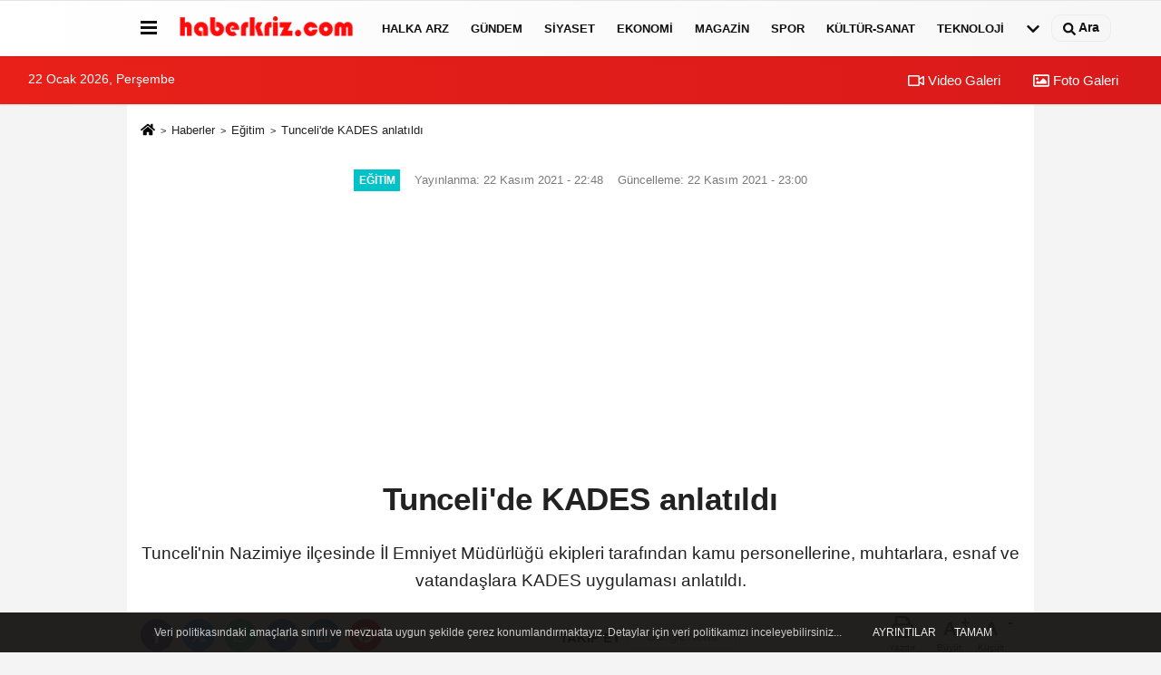

--- FILE ---
content_type: text/html; charset=UTF-8
request_url: https://www.haberkriz.com/tunceli-de-kades-anlatildi/89196/
body_size: 11460
content:
 <!DOCTYPE html> <html lang="tr-TR"><head> <meta name="format-detection" content="telephone=no"/> <meta id="meta-viewport" name="viewport" content="width=1200"> <meta charset="utf-8"> <title>Tunceli'de KADES anlatıldı - Haberler</title> <meta name="title" content="Tunceli&#39;de KADES anlatıldı - Haberler"> <meta name="description" content="Tunceli&#39;nin Nazimiye ilçesinde İl Emniyet Müdürlüğü ekipleri tarafından kamu personellerine, muhtarlara, esnaf ve vatandaşlara KADES uygulaması anlatıldı."> <meta name="datePublished" content="2021-11-22T22:48:38+03:00"> <meta name="dateModified" content="2021-11-22T23:00:05+03:00"> <meta name="articleSection" content="news"> <link rel="canonical" href="https://www.haberkriz.com/tunceli-de-kades-anlatildi/89196/" /> <link rel="manifest" href="https://www.haberkriz.com/manifest.json"> <meta name="robots" content="max-image-preview:large" /> <meta name="robots" content="max-snippet:160"> <link rel="image_src" type="image/jpeg" href="https://www.haberkriz.com/images/haberler/2021/11/tunceli39de-kades-anlatildi.jpg"/> <meta http-equiv="content-language" content="tr"/> <meta name="content-language" content="tr"><meta name="apple-mobile-web-app-status-bar-style" content="#ebe7e6"><meta name="msapplication-navbutton-color" content="#ebe7e6"> <meta name="theme-color" content="#ebe7e6"/> <link rel="shortcut icon" type="image/x-icon" href="https://www.haberkriz.com/favicon.ico"> <link rel="apple-touch-icon" href="https://www.haberkriz.com/favicon.ico"> <meta property="og:site_name" content="https://www.haberkriz.com" /> <meta property="og:type" content="article" /> <meta property="og:title" content="Tunceli&#39;de KADES anlatıldı" /> <meta property="og:url" content="https://www.haberkriz.com/tunceli-de-kades-anlatildi/89196/" /> <meta property="og:description" content="Tunceli&#39;nin Nazimiye ilçesinde İl Emniyet Müdürlüğü ekipleri tarafından kamu personellerine, muhtarlara, esnaf ve vatandaşlara KADES uygulaması anlatıldı."/> <meta property="og:image" content="https://www.haberkriz.com/images/haberler/2021/11/tunceli39de-kades-anlatildi.jpg" /> <meta property="og:locale" content="tr_TR" /> <meta property="og:image:width" content="641" /> <meta property="og:image:height" content="380" /> <meta property="og:image:alt" content="Tunceli&#39;de KADES anlatıldı" /> <meta name="twitter:card" content="summary_large_image" /> <meta name="twitter:url" content="https://www.haberkriz.com/tunceli-de-kades-anlatildi/89196/" /> <meta name="twitter:title" content="Tunceli&#39;de KADES anlatıldı" /> <meta name="twitter:description" content="Tunceli&#39;nin Nazimiye ilçesinde İl Emniyet Müdürlüğü ekipleri tarafından kamu personellerine, muhtarlara, esnaf ve vatandaşlara KADES uygulaması anlatıldı." /> <meta name="twitter:image:src" content="https://www.haberkriz.com/images/haberler/2021/11/tunceli39de-kades-anlatildi.jpg" /> <meta name="twitter:domain" content="https://www.haberkriz.com" /> <link rel="alternate" type="application/rss+xml" title="Tunceli&#39;de KADES anlatıldı" href="https://www.haberkriz.com/rss_egitim_5.xml"/> <script type="text/javascript"> var facebookApp = ''; var facebookAppVersion = 'v8.0'; var twitter_username = ''; var reklamtime = "10000"; var domainname = "https://www.haberkriz.com"; var splashcookie = null; var splashtime = null;	var _TOKEN = "e32d01736a407eff84ae3a7813bd88df"; </script><link rel="preload" as="style" href="https://www.haberkriz.com/template/prime/assets/css/app.php?v=2023121019323220250804165811" /><link rel="stylesheet" type="text/css" media='all' href="https://www.haberkriz.com/template/prime/assets/css/app.php?v=2023121019323220250804165811"/> <link rel="preload" as="script" href="https://www.haberkriz.com/template/prime/assets/js/app.js?v=2023121019323220250804165811" /><script src="https://www.haberkriz.com/template/prime/assets/js/app.js?v=2023121019323220250804165811"></script> <script src="https://www.haberkriz.com/template/prime/assets/js/sticky.sidebar.js?v=2023121019323220250804165811"></script> <script src="https://www.haberkriz.com/template/prime/assets/js/libs/swiper/swiper.js?v=2023121019323220250804165811" defer></script> <script src="https://www.haberkriz.com/template/prime/assets/js/print.min.js?v=2023121019323220250804165811" defer></script> <script src="https://www.haberkriz.com/reg-sw.js?v=2023121019323220250804165811" defer></script> <script data-schema="organization" type="application/ld+json"> { "@context": "https://schema.org", "@type": "Organization", "name": "Haberler", "url": "https://www.haberkriz.com", "logo": { "@type": "ImageObject",	"url": "https://www.haberkriz.com/images/genel/haber.png",	"width": 360, "height": 90}, "sameAs": [ "", "", "", "", "", "", "" ] } </script> <script type="application/ld+json"> { "@context": "https://schema.org", "@type": "BreadcrumbList",	"@id": "https://www.haberkriz.com/tunceli-de-kades-anlatildi/89196/#breadcrumb", "itemListElement": [{ "@type": "ListItem", "position": 1, "item": { "@id": "https://www.haberkriz.com", "name": "Ana Sayfa" } }, { "@type": "ListItem", "position": 2, "item": {"@id": "https://www.haberkriz.com/egitim/","name": "Eğitim" } }, { "@type": "ListItem", "position": 3, "item": { "@id": "https://www.haberkriz.com/tunceli-de-kades-anlatildi/89196/", "name": "Tunceli&#39;de KADES anlatıldı" } }] } </script> <script type="application/ld+json">{ "@context": "https://schema.org", "@type": "NewsArticle",	"inLanguage":"tr-TR", "mainEntityOfPage": { "@type": "WebPage", "@id": "https://www.haberkriz.com/tunceli-de-kades-anlatildi/89196/" }, "headline": "Tunceli&amp;#39;de KADES anlatıldı", "name": "Tunceli&#39;de KADES anlatıldı", "articleBody": "Tunceli&#39;nin Nazimiye ilçesinde İl Emniyet Müdürlüğü ekipleri tarafından kamu personellerine, muhtarlara, esnaf ve vatandaşlara KADES uygulaması anlatıldı.Tunceli Valiliğinden yapılan açıklamada, &quot;Tunceli İl Emniyet Müdürlüğümüzce, Nazımiye ilçemizde görev yapan kamu personellerine, muhtarlara, esnaf ve vatandaşlarımıza KADES uygulaması hakkında bilgi verilerek broşür dağıtımı gerçekleştirildi&quot; denildi.", "articleSection": "Eğitim",	"wordCount": 43,	"image": [{	"@type": "ImageObject",	"url": "https://www.haberkriz.com/images/haberler/2021/11/tunceli39de-kades-anlatildi.jpg",	"height": 380,	"width": 641 }], "datePublished": "2021-11-22T22:48:38+03:00", "dateModified": "2021-11-22T23:00:05+03:00", "genre": "news",	"isFamilyFriendly":"True",	"publishingPrinciples":"https://www.haberkriz.com/gizlilik-ilkesi.html",	"thumbnailUrl": "https://www.haberkriz.com/images/haberler/2021/11/tunceli39de-kades-anlatildi.jpg", "typicalAgeRange": "7-", "keywords": "",	"author": { "@type": "Person", "name": "İHA",	"url": "https://www.haberkriz.com/editor/iha" }, "publisher": { "@type": "Organization", "name": "Haberler", "logo": { "@type": "ImageObject", "url": "https://www.haberkriz.com/images/genel/haber.png", "width": 360, "height": 90 } }, "description": "Tunceli&#39;nin Nazimiye ilçesinde İl Emniyet Müdürlüğü ekipleri tarafından kamu personellerine, muhtarlara, esnaf ve vatandaşlara KADES uygulaması anlatıldı."
} </script><script async src="https://pagead2.googlesyndication.com/pagead/js/adsbygoogle.js?client=ca-pub-2294666481771685" crossorigin="anonymous"></script><meta name="Author" content="Haberler"> <meta name="publisher" content="Haberkriz" /><html lang="tr" itemscope itemtype="http://schema.org/NewsArticle"><meta name="google-site-verification" content="fT-ogZyFno3YmWYLseh-ZYGQwB5elx-__6RhiB3Csaw" /><!-- Google tag (gtag.js) --><script async src="https://www.googletagmanager.com/gtag/js?id=G-N4GGDQ62H5"></script><script> window.dataLayer = window.dataLayer || []; function gtag(){dataLayer.push(arguments);} gtag('js', new Date()); gtag('config', 'G-N4GGDQ62H5');</script><script async src="https://pagead2.googlesyndication.com/pagead/js/adsbygoogle.js?client=ca-pub-2294666481771685" crossorigin="anonymous"></script></head><body class=""> <div class="container position-relative"><div class="sabit-reklam fixed-reklam"></div><div class="sabit-reklam sag-sabit fixed-reklam"></div></div> <div class="header-border"></div> <nav class="d-print-none navbar navbar-expand-lg bg-white align-items-center header box-shadow-menu"> <div class="container"><div class="menu" data-toggle="modal" data-target="#menu-aside" data-toggle-class="modal-open-aside"> <span class="menu-item"></span> <span class="menu-item"></span> <span class="menu-item"></span> </div> <a class="navbar-brand logo align-items-center" href="https://www.haberkriz.com" title="Haber Oku Son Dakika Güncel Gelişmeleri ve Haberleri Öğren"><picture> <source data-srcset="https://www.haberkriz.com/images/genel/haber.webp?v=2023121019323220250804165811" type="image/webp" class="img-fluid logoh"> <source data-srcset="https://www.haberkriz.com/images/genel/haber.png?v=2023121019323220250804165811" type="image/jpeg" class="img-fluid logoh"> <img src="https://www.haberkriz.com/images/genel/haber.png?v=2023121019323220250804165811" alt="Anasayfa" class="img-fluid logoh" width="100%" height="100%"></picture></a> <ul class="navbar-nav mr-auto font-weight-bolder nav-active-border bottom b-primary d-none d-md-flex"> <li class="nav-item text-uppercase"><a class="nav-link text-uppercase" href="https://www.haberkriz.com/halka-arz/" title="Halka Arz" rel="external" >Halka Arz</a></li><li class="nav-item text-uppercase"><a class="nav-link text-uppercase" href="https://www.haberkriz.com/gundem-haberleri/" title="Gündem" rel="external" >Gündem</a></li><li class="nav-item text-uppercase"><a class="nav-link text-uppercase" href="https://www.haberkriz.com/siyaset/" title="Siyaset" rel="external" >Siyaset</a></li><li class="nav-item text-uppercase"><a class="nav-link text-uppercase" href="https://www.haberkriz.com/ekonomi/" title="Ekonomi" rel="external" >Ekonomi</a></li><li class="nav-item text-uppercase"><a class="nav-link text-uppercase" href="https://www.haberkriz.com/magazin/" title="Magazin" rel="external" >Magazin</a></li><li class="nav-item text-uppercase"><a class="nav-link text-uppercase" href="https://www.haberkriz.com/spor/" title="Spor" rel="external" >Spor</a></li><li class="nav-item text-uppercase"><a class="nav-link text-uppercase" href="https://www.haberkriz.com/kultur-sanat/" title="Kültür-Sanat" rel="external" >Kültür-Sanat</a></li><li class="nav-item text-uppercase"><a class="nav-link text-uppercase" href="https://www.haberkriz.com/teknoloji/" title="Teknoloji" rel="external" >Teknoloji</a></li> <li class="nav-item dropdown dropdown-hover"> <a title="tümü" href="#" class="nav-link text-uppercase"><svg width="16" height="16" class="svg-bl text-16"><use xlink:href="https://www.haberkriz.com/template/prime/assets/img/sprite.svg#chevron-down"></use></svg></a> <div class="dropdown-menu px-2 py-2"> <a class="d-block p-1 text-nowrap nav-link" href="https://www.haberkriz.com/blog/" title="Blog">Blog</a> <a class="d-block p-1 text-nowrap nav-link" href="https://www.haberkriz.com/biyografiler-ve-hayatlar/" title="Biyografiler ve Hayatlar">Biyografiler ve Hayatlar</a> <a class="d-block p-1 text-nowrap nav-link" href="https://www.haberkriz.com/felsefe/" title="Felsefe">Felsefe</a> <a class="d-block p-1 text-nowrap nav-link" href="https://www.haberkriz.com/kripto-paralar/" title="Kripto Paralar">Kripto Paralar</a> <a class="d-block p-1 text-nowrap nav-link" href="https://www.haberkriz.com/asayis/" title="Asayiş">Asayiş</a> <a class="d-block p-1 text-nowrap nav-link" href="https://www.haberkriz.com/dualar-ve-ibadetler/" title="Dualar ve İbadetler">Dualar ve İbadetler</a> <a class="d-block p-1 text-nowrap nav-link" href="https://www.haberkriz.com/islam-tarihi/" title="İslam Tarihi">İslam Tarihi</a> <a class="d-block p-1 text-nowrap nav-link" href="https://www.haberkriz.com/kpss/" title="KPSS">KPSS</a> <a class="d-block p-1 text-nowrap nav-link" href="https://www.haberkriz.com/ruya-yorumlari/" title="Rüya Yorumları">Rüya Yorumları</a> <a class="d-block p-1 text-nowrap nav-link" href="https://www.haberkriz.com/kadin/" title="Kadın">Kadın</a> <a class="d-block p-1 text-nowrap nav-link" href="https://www.haberkriz.com/yasam/" title="Yaşam">Yaşam</a> <a class="d-block p-1 text-nowrap nav-link" href="https://www.haberkriz.com/yemek-tarifleri/" title="Yemek Tarifleri">Yemek Tarifleri</a> <a class="d-block p-1 text-nowrap nav-link" href="https://www.haberkriz.com/dini-inanclar/" title="Dini İnançlar">Dini İnançlar</a> <a class="d-block p-1 text-nowrap nav-link" href="https://www.haberkriz.com/seyahat-ve-gezi/" title="Seyahat ve Gezi">Seyahat ve Gezi</a> <a class="d-block p-1 text-nowrap nav-link" href="https://www.haberkriz.com/tarih/" title="Tarih">Tarih</a> <a class="d-block p-1 text-nowrap nav-link" href="https://www.haberkriz.com/kitap/" title="Kitap">Kitap</a> <a class="d-block p-1 text-nowrap nav-link" href="https://www.haberkriz.com/dunya/" title="Dünya">Dünya</a> <a class="d-block p-1 text-nowrap nav-link" href="https://www.haberkriz.com/saglik/" title="Sağlık">Sağlık</a> <a class="d-block p-1 text-nowrap nav-link" href="https://www.haberkriz.com/egitim/" title="Eğitim">Eğitim</a> <a class="d-block p-1 text-nowrap nav-link" href="https://www.haberkriz.com/yerel/" title="Yerel">Yerel</a> <a class="d-block p-1 text-nowrap nav-link" href="https://www.haberkriz.com/genel/" title="Genel">Genel</a> </div> </li> </ul> <ul class="navbar-nav ml-auto align-items-center font-weight-bolder"> <li class="nav-item"><a href="javascript:;" data-toggle="modal" data-target="#search-box" class="search-button nav-link py-1" title="Arama"><svg class="svg-bl" width="14" height="18"> <use xlink:href="https://www.haberkriz.com/template/prime/assets/img/spritesvg.svg#search" /> </svg> <span> Ara</span></a></li> </ul> </div></nav></header><div class="container-fluid d-md-block sondakika-bg d-print-none"> <div class="row py-s px-3"> <div class="col-md-5"> <span id="bugun">Bugün <script> function tarihsaat() { var b = new Date, g = b.getSeconds(), d = b.getMinutes(), a = b.getHours(), c = b.getDay(), h = b.getDate(), k = b.getMonth(), b = b.getFullYear(); 10 > a && (a = "0" + a); 10 > g && (g = "0" + g); 10 > d && (d = "0" + d); document.getElementById("bugun").innerHTML = h + " " + "Ocak Şubat Mart Nisan Mayıs Haziran Temmuz Ağustos Eylül Ekim Kasım Aralık".split(" ")[k] + " " + b + ", " + "Pazar Pazartesi Salı Çarşamba Perşembe Cuma Cumartesi".split(" ")[c] + " "; setTimeout("tarihsaat()", 1E3) } function CC_noErrors() { return !0 } window.onerror = CC_noErrors; function bookmarksite(b, g) { document.all ? window.external.AddFavorite(g, b) : window.sidebar && window.sidebar.addPanel(b, g, "") } tarihsaat();</script></span> </div> <div class="col-md-7 d-none d-md-block"> <div class="text-right text-16"><a href="https://www.haberkriz.com/video-galeri/" class="px-3" title="Video Galeri" rel="external"><svg class="svg-whss" width="18" height="18"> <use xlink:href="https://www.haberkriz.com/template/prime/assets/img/sprite.svg#video" /> </svg> Video Galeri</a> <a href="https://www.haberkriz.com/foto-galeri/" class="px-3" title="Foto Galeri" rel="external"><svg class="svg-whss" width="18" height="18"> <use xlink:href="https://www.haberkriz.com/template/prime/assets/img/sprite.svg#image" /> </svg> Foto Galeri</a> </div> </div> </div></div> <div class="fixed-share bg-white box-shadow is-hidden align-items-center d-flex post-tools px-3"> <span class="bg-facebook post-share share-link" onClick="ShareOnFacebook('https://www.haberkriz.com/tunceli-de-kades-anlatildi/89196/');return false;" title="facebook"><svg width="18" height="18" class="svg-wh"><use xlink:href="https://www.haberkriz.com/template/prime/assets/img/sprite.svg?v=1#facebook-f"></use></svg> </span> <span class="bg-twitter post-share share-link" onClick="ShareOnTwitter('https://www.haberkriz.com/tunceli-de-kades-anlatildi/89196/', 'tr', '', 'Tunceli’de KADES anlatıldı')" title="twitter"><svg width="18" height="18" class="svg-wh"><use xlink:href="https://www.haberkriz.com/template/prime/assets/img/sprite.svg?v=1#twitterx"></use></svg></span> <a rel="noopener" class="bg-whatsapp post-share share-link" href="https://api.whatsapp.com/send?text=Tunceli’de KADES anlatıldı https://www.haberkriz.com/tunceli-de-kades-anlatildi/89196/" title="whatsapp"><svg width="18" height="18" class="svg-wh"><use xlink:href="https://www.haberkriz.com/template/prime/assets/img/sprite.svg?v=1#whatsapp"></use></svg></a> <a target="_blank" rel="noopener" class="bg-telegram post-share share-link" href="https://t.me/share/url?url=https://www.haberkriz.com/tunceli-de-kades-anlatildi/89196/&text=Tunceli’de KADES anlatıldı" title="telegram"><svg width="18" height="18" class="svg-wh"><use xlink:href="https://www.haberkriz.com/template/prime/assets/img/sprite.svg?v=1#telegram"></use></svg></a> <a target="_blank" rel="noopener" class="bg-linkedin post-share share-link" href="https://www.linkedin.com/shareArticle?url=https://www.haberkriz.com/tunceli-de-kades-anlatildi/89196/" title="linkedin"><svg width="18" height="18" class="svg-wh"><use xlink:href="https://www.haberkriz.com/template/prime/assets/img/sprite.svg?v=1#linkedin"></use></svg></a> <a target="_blank" rel="noopener" class="bg-pinterest post-share share-link" href="https://pinterest.com/pin/create/button/?url=https://www.haberkriz.com/tunceli-de-kades-anlatildi/89196/&media=https://www.haberkriz.com/images/haberler/2021/11/tunceli39de-kades-anlatildi.jpg&description=Tunceli’de KADES anlatıldı" title="pinterest"><svg width="18" height="18" class="svg-wh"><use xlink:href="https://www.haberkriz.com/template/prime/assets/img/sprite.svg?v=1#pinterest"></use></svg></a> <div class="ml-auto d-flex align-items-center"> <a href="javascript:;" class="font-buyut text-muted text-center font-button plus mr-2"> <span>A</span> <div class="text-10 font-weight-normal">Büyüt</div> </a> <a href="javascript:;" class="font-kucult text-muted text-center font-button mr-2"> <span>A</span> <div class="text-10 font-weight-normal">Küçült</div> </a> </div> </div> <div class="print-body" id="print-89196"> <div class="container py-1 bg-white"> <nav aria-label="breadcrumb"> <ol class="breadcrumb justify-content-left"> <li class="breadcrumb-item"><a href="https://www.haberkriz.com" title="Ana Sayfa"><svg class="svg-br-2" width="16" height="16"><use xlink:href="https://www.haberkriz.com/template/prime/assets/img/sprite.svg?v=1#home" /></svg></a></li> <li class="breadcrumb-item"><a href="https://www.haberkriz.com/arsiv/" title="Arşiv">Haberler</a></li> <li class="breadcrumb-item"><a href="https://www.haberkriz.com/egitim/" title="Eğitim">Eğitim</a></li> <li class="breadcrumb-item active d-md-block d-none" aria-current="page"><a href="https://www.haberkriz.com/tunceli-de-kades-anlatildi/89196/" title="Tunceli&#39;de KADES anlatıldı">Tunceli&#39;de KADES anlatıldı</a></li> </ol> </nav> <div id="haberler"> <div class="haber-kapsa print-body" id="print-89196"> <div class="news-start"> <article id="haber-89196"> <div class="text-md-center" > <div class="text-muted text-sm py-2 d-md-flex align-items-center justify-content-center"> <div class="badge badge-lg text-uppercase bg-primary mr-3 my-2 " style="background:#00c2c9 !important;"> Eğitim </div> <div class="d-md-block text-12 text-fade"><svg class="svg-gr-2 d-none" width="14" height="14"><use xlink:href="https://www.haberkriz.com/template/prime/assets/img/sprite.svg?v=1#clock"></use></svg> Yayınlanma: 22 Kasım 2021 - 22:48 </div> <div class="text-12 ml-md-3 text-fade"> Güncelleme: 22 Kasım 2021 - 23:00</div> </div> <div class=" text-center" ><div align="center" class="mb15" id="reklam"><script async src="https://pagead2.googlesyndication.com/pagead/js/adsbygoogle.js?client=ca-pub-2294666481771685" crossorigin="anonymous"></script><!-- haberust --><ins class="adsbygoogle" style="display:block" data-ad-client="ca-pub-2294666481771685" data-ad-slot="4687681901" data-ad-format="auto" data-full-width-responsive="true"></ins><script> (adsbygoogle = window.adsbygoogle || []).push({});</script></div></div> <h1 class="text-36 post-title my-2 py-2 font-weight-bold"> Tunceli&#39;de KADES anlatıldı </h1> <h2 class="text-2222 mb-0 my-2 py-2 font-weight-normal">Tunceli&#39;nin Nazimiye ilçesinde İl Emniyet Müdürlüğü ekipleri tarafından kamu personellerine, muhtarlara, esnaf ve vatandaşlara KADES uygulaması anlatıldı.</h2> <div class="text-muted text-sm py-2 d-md-none align-items-center d-flex text-nowrap"> <div class="badge badge-lg text-uppercase bg-primary mr-3"> Eğitim </div> <div class="text-12"> 22 Kasım 2021 - 22:48 </div> <div class="ml-3 d-none d-md-block text-12"> Güncelleme: 22 Kasım 2021 - 23:00 </div> </div> <div class="fix-socials_btm d-flex d-md-none"> <div class="post-tools"> <a rel="noopener" class="post-share share-link" href="https://www.haberkriz.com" title="Ana Sayfa"><svg width="18" height="18" class="svg-wh"><use xlink:href="https://www.haberkriz.com/template/prime/assets/img/sprite.svg?v=1#home"></use></svg></a> <span class="bg-facebook post-share share-link" onClick="ShareOnFacebook('https://www.haberkriz.com/tunceli-de-kades-anlatildi/89196/');return false;" title="facebook"><svg width="18" height="18" class="svg-wh"><use xlink:href="https://www.haberkriz.com/template/prime/assets/img/sprite.svg?v=1#facebook-f"></use></svg> </span> <span class="bg-twitter post-share share-link" onClick="ShareOnTwitter('https://www.haberkriz.com/tunceli-de-kades-anlatildi/89196/', 'tr', '', 'Tunceli’de KADES anlatıldı')" title="twitter"><svg width="18" height="18" class="svg-wh"><use xlink:href="https://www.haberkriz.com/template/prime/assets/img/sprite.svg?v=1#twitterx"></use></svg> </span> <a target="_blank" rel="noopener" class="bg-whatsapp post-share share-link" href="https://api.whatsapp.com/send?text=Tunceli’de KADES anlatıldı https://www.haberkriz.com/tunceli-de-kades-anlatildi/89196/" title="whatsapp"><svg width="18" height="18" class="svg-wh"><use xlink:href="https://www.haberkriz.com/template/prime/assets/img/sprite.svg?v=1#whatsapp"></use></svg></a> <a target="_blank" rel="noopener" class="bg-telegram post-share share-link" href="https://t.me/share/url?url=https://www.haberkriz.com/tunceli-de-kades-anlatildi/89196/&text=Tunceli’de KADES anlatıldı" title="telegram"><svg width="18" height="18" class="svg-wh"><use xlink:href="https://www.haberkriz.com/template/prime/assets/img/sprite.svg?v=1#telegram"></use></svg></a> <a target="_blank" rel="noopener" class="bg-linkedin post-share share-link" href="https://www.linkedin.com/shareArticle?url=https://www.haberkriz.com/tunceli-de-kades-anlatildi/89196/" title="linkedin"><svg width="18" height="18" class="svg-wh"><use xlink:href="https://www.haberkriz.com/template/prime/assets/img/sprite.svg?v=1#linkedin"></use></svg></a> <a target="_blank" rel="noopener" class="bg-pinterest post-share share-link" href="https://pinterest.com/pin/create/button/?url=https://www.haberkriz.com/tunceli-de-kades-anlatildi/89196/&media=https://www.haberkriz.com/images/haberler/2021/11/tunceli39de-kades-anlatildi.jpg&description=Tunceli’de KADES anlatıldı" title="pinterest"><svg width="18" height="18" class="svg-wh"><use xlink:href="https://www.haberkriz.com/template/prime/assets/img/sprite.svg?v=1#pinterest"></use></svg></a> <div class="ml-5 ml-auto d-flex align-items-center"> </div> </div></div> <div class="post-tools my-3 d-flex d-print-none flex-scroll flex-wrap"> <span class="bg-facebook post-share share-link" onClick="ShareOnFacebook('https://www.haberkriz.com/tunceli-de-kades-anlatildi/89196/');return false;" title="facebook"><svg width="18" height="18" class="svg-wh"><use xlink:href="https://www.haberkriz.com/template/prime/assets/img/sprite.svg?v=1#facebook-f"></use></svg> </span> <span class="bg-twitter post-share share-link" onClick="ShareOnTwitter('https://www.haberkriz.com/tunceli-de-kades-anlatildi/89196/', 'tr', '', 'Tunceli’de KADES anlatıldı')" title="twitter"><svg width="18" height="18" class="svg-wh"><use xlink:href="https://www.haberkriz.com/template/prime/assets/img/sprite.svg?v=1#twitterx"></use></svg> </span> <a target="_blank" rel="noopener" class="bg-whatsapp post-share share-link" href="https://api.whatsapp.com/send?text=Tunceli’de KADES anlatıldı https://www.haberkriz.com/tunceli-de-kades-anlatildi/89196/" title="whatsapp"><svg width="18" height="18" class="svg-wh"><use xlink:href="https://www.haberkriz.com/template/prime/assets/img/sprite.svg?v=1#whatsapp"></use></svg></a> <a target="_blank" rel="noopener" class="bg-telegram post-share share-link" href="https://t.me/share/url?url=https://www.haberkriz.com/tunceli-de-kades-anlatildi/89196/&text=Tunceli’de KADES anlatıldı" title="telegram"><svg width="18" height="18" class="svg-wh"><use xlink:href="https://www.haberkriz.com/template/prime/assets/img/sprite.svg?v=1#telegram"></use></svg></a> <a target="_blank" rel="noopener" class="bg-linkedin post-share share-link" href="https://www.linkedin.com/shareArticle?url=https://www.haberkriz.com/tunceli-de-kades-anlatildi/89196/" title="linkedin"><svg width="18" height="18" class="svg-wh"><use xlink:href="https://www.haberkriz.com/template/prime/assets/img/sprite.svg?v=1#linkedin"></use></svg></a> <a target="_blank" rel="noopener" class="bg-pinterest post-share share-link" href="https://pinterest.com/pin/create/button/?url=https://www.haberkriz.com/tunceli-de-kades-anlatildi/89196/&media=https://www.haberkriz.com/images/haberler/2021/11/tunceli39de-kades-anlatildi.jpg&description=Tunceli’de KADES anlatıldı" title="pinterest"><svg width="18" height="18" class="svg-wh"><use xlink:href="https://www.haberkriz.com/template/prime/assets/img/sprite.svg?v=1#pinterest"></use></svg></a> <a rel="noopener" href="https://news.google.com/publications/CAAqBwgKMMG9pQswj8i9Aw?oc=3&ceid=TR:tr" target="_blank" class="float-right googlenewsm-btn" title="TAKİP ET"><span>TAKİP ET</span><img src="https://www.haberkriz.com/images/template/google-news.svg" alt="TAKİP ET" width="110" height="28"></a> <div class="ml-5 ml-auto d-flex align-items-center"> <a href="javascript:;" class="text-muted text-center mr-4 printer d-none d-md-inline-block" name="print89196" id="89196" title="Yazdır"> <svg class="svg-gr" width="24" height="24"><use xlink:href="https://www.haberkriz.com/template/prime/assets/img/sprite.svg?v=1#print" /></svg> <div class="text-10">Yazdır</div> </a> <a href="javascript:;" class="font-buyut text-muted text-center font-button plus mr-2"> <span>A</span> <div class="text-10 font-weight-normal">Büyüt</div> </a> <a href="javascript:;" class="font-kucult text-muted text-center font-button mr-2"> <span>A</span> <div class="text-10 font-weight-normal">Küçült</div> </a> </div> </div> </div> <div class="border-bottom my-3"></div> <div class="row"> <div class="col-md-8"> <div class="lazy mb-4 responsive-image"> <a target="_blank" data-fancybox="image" href="https://www.haberkriz.com/images/haberler/2021/11/tunceli39de-kades-anlatildi.jpg" title="Tunceli&#39;de KADES anlatıldı"><picture> <source data-srcset="https://www.haberkriz.com/images/haberler/2021/11/tunceli39de-kades-anlatildi.webp" type="image/webp"> <source data-srcset="https://www.haberkriz.com/images/haberler/2021/11/tunceli39de-kades-anlatildi.jpg" type="image/jpeg"> <img src="https://www.haberkriz.com/template/prime/assets/img/641x380.jpg?v=2023121019323220250804165811" data-src="https://www.haberkriz.com/images/haberler/2021/11/tunceli39de-kades-anlatildi.jpg" alt="Tunceli&#39;de KADES anlatıldı" class="img-fluid lazy" width="100%" height="100%"></picture></a> </div> <div class="post-body my-3"> <div class="detay" property="articleBody">
Tunceli&#39;nin Nazimiye ilçesinde İl Emniyet Müdürlüğü ekipleri tarafından kamu personellerine, muhtarlara, esnaf ve vatandaşlara KADES uygulaması anlatıldı.<br/>Tunceli Valiliğinden yapılan açıklamada, &quot;Tunceli İl Emniyet Müdürlüğümüzce, Nazımiye ilçemizde görev yapan kamu personellerine, muhtarlara, esnaf ve vatandaşlarımıza KADES uygulaması hakkında bilgi verilerek broşür dağıtımı gerçekleştirildi&quot; denildi.<br> </div> <div class=" text-center" ><div align="center" class="mb15" id="reklam"><script async src="https://pagead2.googlesyndication.com/pagead/js/adsbygoogle.js?client=ca-pub-2294666481771685" crossorigin="anonymous"></script><!-- yenihaber1 --><ins class="adsbygoogle" style="display:block" data-ad-client="ca-pub-2294666481771685" data-ad-slot="3809714502" data-ad-format="auto" data-full-width-responsive="true"></ins><script> (adsbygoogle = window.adsbygoogle || []).push({});</script></div></div> </div> <div class="clearfixy"></div><div class="emojiler py-3" data-id="89196"></div><script> $(document).ready(function () {
$('.emojiler[data-id="'+89196+'"]').load('https://www.haberkriz.com/template/prime/include/emoji.php?postid=89196&type=1');
});</script> <div class=" text-center" ><div align="center" class="mb15" id="reklam"><script async src="https://pagead2.googlesyndication.com/pagead/js/adsbygoogle.js?client=ca-pub-2294666481771685" crossorigin="anonymous"></script><ins class="adsbygoogle" style="display:block" data-ad-format="autorelaxed" data-ad-client="ca-pub-2294666481771685" data-ad-slot="9372842734"></ins><script> (adsbygoogle = window.adsbygoogle || []).push({});</script></div></div> <div class="heading d-print-none py-3">İlginizi Çekebilir</div><div class="row row-sm list-grouped d-print-none"> <div class="col-md-6"> <div class="list-item block"> <a href="https://www.haberkriz.com/dogus-universitesi-nin-sahibi-kimdir/154723/" rel="external" title="Doğuş Üniversitesi'nin sahibi kimdir?"><picture> <source data-srcset="https://www.haberkriz.com/images/haberler/2024/12/dogus-universitesi-nin-sahibi-kimdir-4202-twebp.webp" type="image/webp" class="img-fluid"> <source data-srcset="https://www.haberkriz.com/images/haberler/2024/12/dogus-universitesi-nin-sahibi-kimdir-5765-t.jpg" type="image/jpeg" class="img-fluid"> <img src="https://www.haberkriz.com/template/prime/assets/img/313x170.jpg?v=2023121019323220250804165811" data-src="https://www.haberkriz.com/images/haberler/2024/12/dogus-universitesi-nin-sahibi-kimdir-5765-t.jpg" alt="Doğuş Üniversitesi'nin sahibi kimdir?" class="img-fluid lazy maxh3" width="384" height="208"></picture></a> <div class="list-content"> <div class="list-body h-2x"><a href="https://www.haberkriz.com/dogus-universitesi-nin-sahibi-kimdir/154723/" rel="external" title="Doğuş Üniversitesi'nin sahibi kimdir?" class="list-title mt-1">Doğuş Üniversitesi'nin sahibi kimdir?</a> </div> </div> </div> </div> <div class="col-md-6"> <div class="list-item block"> <a href="https://www.haberkriz.com/kyk-yurt-basvurusu-nasil-yapilir-kyk-yurt-basvuru-sonuclari-ne-zaman-aciklaniyor-kyk-yurt-basvuru-sistemi/154470/" rel="external" title="KYK yurt başvurusu nasıl yapılır? KYK yurt başvuru sonuçları ne zaman açıklanıyor? KYK yurt başvuru sistemi!"><picture> <source data-srcset="https://www.haberkriz.com/images/haberler/2022/08/kyk-yurt-basvurusu-nasil-yapilir-kyk-yurt-basvuru-sonuclari-ne-zaman-aciklaniyor-kyk-yurt-basvuru-sistemi-9438-twebp.webp" type="image/webp" class="img-fluid"> <source data-srcset="https://www.haberkriz.com/images/haberler/2022/08/kyk-yurt-basvurusu-nasil-yapilir-kyk-yurt-basvuru-sonuclari-ne-zaman-aciklaniyor-kyk-yurt-basvuru-sistemi-5065-t.jpg" type="image/jpeg" class="img-fluid"> <img src="https://www.haberkriz.com/template/prime/assets/img/313x170.jpg?v=2023121019323220250804165811" data-src="https://www.haberkriz.com/images/haberler/2022/08/kyk-yurt-basvurusu-nasil-yapilir-kyk-yurt-basvuru-sonuclari-ne-zaman-aciklaniyor-kyk-yurt-basvuru-sistemi-5065-t.jpg" alt="KYK yurt başvurusu nasıl yapılır? KYK yurt başvuru sonuçları ne zaman açıklanıyor? KYK yurt başvuru sistemi!" class="img-fluid lazy maxh3" width="384" height="208"></picture></a> <div class="list-content"> <div class="list-body h-2x"><a href="https://www.haberkriz.com/kyk-yurt-basvurusu-nasil-yapilir-kyk-yurt-basvuru-sonuclari-ne-zaman-aciklaniyor-kyk-yurt-basvuru-sistemi/154470/" rel="external" title="KYK yurt başvurusu nasıl yapılır? KYK yurt başvuru sonuçları ne zaman açıklanıyor? KYK yurt başvuru sistemi!" class="list-title mt-1">KYK yurt başvurusu nasıl yapılır? KYK yurt başvuru sonuçları ne zaman açıklanıyor? KYK yurt başvuru sistemi!</a> </div> </div> </div> </div> <div class="col-md-6"> <div class="list-item block"> <a href="https://www.haberkriz.com/yks-ek-tercihler-ne-zaman-baslayacak-universite-ek-tercih-nasil-yapilir-yks-ek-tercih-kilavuzu-2022-ek-tercihler/154434/" rel="external" title="YKS ek tercihler ne zaman başlayacak? Üniversite ek tercih nasıl yapılır? YKS ek tercih kılavuzu! 2022 ek tercihler!"><picture> <source data-srcset="https://www.haberkriz.com/images/haberler/2022/08/yks-ek-tercihler-ne-zaman-baslayacak-universite-ek-tercih-nasil-yapilir-yks-ek-tercih-kilavuzu-2022-ek-tercihler-3804-twebp.webp" type="image/webp" class="img-fluid"> <source data-srcset="https://www.haberkriz.com/images/haberler/2022/08/yks-ek-tercihler-ne-zaman-baslayacak-universite-ek-tercih-nasil-yapilir-yks-ek-tercih-kilavuzu-2022-ek-tercihler-9689-t.jpg" type="image/jpeg" class="img-fluid"> <img src="https://www.haberkriz.com/template/prime/assets/img/313x170.jpg?v=2023121019323220250804165811" data-src="https://www.haberkriz.com/images/haberler/2022/08/yks-ek-tercihler-ne-zaman-baslayacak-universite-ek-tercih-nasil-yapilir-yks-ek-tercih-kilavuzu-2022-ek-tercihler-9689-t.jpg" alt="YKS ek tercihler ne zaman başlayacak? Üniversite ek tercih nasıl yapılır? YKS ek tercih kılavuzu! 2022 ek tercihler!" class="img-fluid lazy maxh3" width="384" height="208"></picture></a> <div class="list-content"> <div class="list-body h-2x"><a href="https://www.haberkriz.com/yks-ek-tercihler-ne-zaman-baslayacak-universite-ek-tercih-nasil-yapilir-yks-ek-tercih-kilavuzu-2022-ek-tercihler/154434/" rel="external" title="YKS ek tercihler ne zaman başlayacak? Üniversite ek tercih nasıl yapılır? YKS ek tercih kılavuzu! 2022 ek tercihler!" class="list-title mt-1">YKS ek tercihler ne zaman başlayacak? Üniversite ek tercih nasıl yapılır? YKS ek tercih kılavuzu! 2022 ek tercihler!</a> </div> </div> </div> </div> <div class="col-md-6"> <div class="list-item block"> <a href="https://www.haberkriz.com/osym-tercihleri-ne-zaman-aciklanacak-2022-yks-universite-tercih-yerlestirme-sonuclari-ne-zaman-aciklaniyor-yks-tercih-sorgulama-ekrani/154433/" rel="external" title="ÖSYM tercihleri ne zaman açıklanacak? 2022 YKS üniversite tercih yerleştirme sonuçları ne zaman açıklanıyor? YKS tercih sorgulama ekranı!"><picture> <source data-srcset="https://www.haberkriz.com/images/haberler/2022/08/osym-tercihleri-ne-zaman-aciklanacak-2022-yks-universite-tercih-yerlestirme-sonuclari-ne-zaman-aciklaniyor-yks-tercih-sorgulama-ekrani-1976-twebp.webp" type="image/webp" class="img-fluid"> <source data-srcset="https://www.haberkriz.com/images/haberler/2022/08/osym-tercihleri-ne-zaman-aciklanacak-2022-yks-universite-tercih-yerlestirme-sonuclari-ne-zaman-aciklaniyor-yks-tercih-sorgulama-ekrani-961-t.jpg" type="image/jpeg" class="img-fluid"> <img src="https://www.haberkriz.com/template/prime/assets/img/313x170.jpg?v=2023121019323220250804165811" data-src="https://www.haberkriz.com/images/haberler/2022/08/osym-tercihleri-ne-zaman-aciklanacak-2022-yks-universite-tercih-yerlestirme-sonuclari-ne-zaman-aciklaniyor-yks-tercih-sorgulama-ekrani-961-t.jpg" alt="ÖSYM tercihleri ne zaman açıklanacak? 2022 YKS üniversite tercih yerleştirme sonuçları ne zaman açıklanıyor? YKS tercih sorgulama ekranı!" class="img-fluid lazy maxh3" width="384" height="208"></picture></a> <div class="list-content"> <div class="list-body h-2x"><a href="https://www.haberkriz.com/osym-tercihleri-ne-zaman-aciklanacak-2022-yks-universite-tercih-yerlestirme-sonuclari-ne-zaman-aciklaniyor-yks-tercih-sorgulama-ekrani/154433/" rel="external" title="ÖSYM tercihleri ne zaman açıklanacak? 2022 YKS üniversite tercih yerleştirme sonuçları ne zaman açıklanıyor? YKS tercih sorgulama ekranı!" class="list-title mt-1">ÖSYM tercihleri ne zaman açıklanacak? 2022 YKS üniversite tercih yerleştirme sonuçları ne zaman açıklanıyor? YKS tercih sorgulama ekranı!</a> </div> </div> </div> </div> <div class="col-md-6"> <div class="list-item block"> <a href="https://www.haberkriz.com/okul-oncesi-egitimde-nelere-dikkat-edilmeli-okul-oncesi-egitim-icin-ipuclari/154409/" rel="external" title="Okul Öncesi Eğitimde Nelere Dikkat Edilmeli? Okul Öncesi Eğitim İçin İpuçları!"><picture> <source data-srcset="https://www.haberkriz.com/images/haberler/2022/08/okul-oncesi-egitimde-nelere-dikkat-edilmeli-okul-oncesi-egitim-icin-ipuclari-9778-twebp.webp" type="image/webp" class="img-fluid"> <source data-srcset="https://www.haberkriz.com/images/haberler/2022/08/okul-oncesi-egitimde-nelere-dikkat-edilmeli-okul-oncesi-egitim-icin-ipuclari-1590-t.jpg" type="image/jpeg" class="img-fluid"> <img src="https://www.haberkriz.com/template/prime/assets/img/313x170.jpg?v=2023121019323220250804165811" data-src="https://www.haberkriz.com/images/haberler/2022/08/okul-oncesi-egitimde-nelere-dikkat-edilmeli-okul-oncesi-egitim-icin-ipuclari-1590-t.jpg" alt="Okul Öncesi Eğitimde Nelere Dikkat Edilmeli? Okul Öncesi Eğitim İçin İpuçları!" class="img-fluid lazy maxh3" width="384" height="208"></picture></a> <div class="list-content"> <div class="list-body h-2x"><a href="https://www.haberkriz.com/okul-oncesi-egitimde-nelere-dikkat-edilmeli-okul-oncesi-egitim-icin-ipuclari/154409/" rel="external" title="Okul Öncesi Eğitimde Nelere Dikkat Edilmeli? Okul Öncesi Eğitim İçin İpuçları!" class="list-title mt-1">Okul Öncesi Eğitimde Nelere Dikkat Edilmeli? Okul Öncesi Eğitim İçin İpuçları!</a> </div> </div> </div> </div> <div class="col-md-6"> <div class="list-item block"> <a href="https://www.haberkriz.com/kpss-iptal-edildi-benzer-soru-skandali-olan-sinavin-iptal-edildigi-aciklandi-kpss-iptal-mi-oabt-iptal-mi/154403/" rel="external" title="KPSS İptal Edildi! Benzer Soru Skandalı Olan Sınavın İptal Edildiği Açıklandı! KPSS İptal mi? ÖABT İptal mi?"><picture> <source data-srcset="https://www.haberkriz.com/images/haberler/2022/08/kpss-iptal-edildi-benzer-soru-skandali-olan-sinavin-iptal-edildigi-aciklandi-kpss-iptal-mi-oabt-iptal-mi-5174-twebp.webp" type="image/webp" class="img-fluid"> <source data-srcset="https://www.haberkriz.com/images/haberler/2022/08/kpss-iptal-edildi-benzer-soru-skandali-olan-sinavin-iptal-edildigi-aciklandi-kpss-iptal-mi-oabt-iptal-mi-9176-t.jpg" type="image/jpeg" class="img-fluid"> <img src="https://www.haberkriz.com/template/prime/assets/img/313x170.jpg?v=2023121019323220250804165811" data-src="https://www.haberkriz.com/images/haberler/2022/08/kpss-iptal-edildi-benzer-soru-skandali-olan-sinavin-iptal-edildigi-aciklandi-kpss-iptal-mi-oabt-iptal-mi-9176-t.jpg" alt="KPSS İptal Edildi! Benzer Soru Skandalı Olan Sınavın İptal Edildiği Açıklandı! KPSS İptal mi? ÖABT İptal mi?" class="img-fluid lazy maxh3" width="384" height="208"></picture></a> <div class="list-content"> <div class="list-body h-2x"><a href="https://www.haberkriz.com/kpss-iptal-edildi-benzer-soru-skandali-olan-sinavin-iptal-edildigi-aciklandi-kpss-iptal-mi-oabt-iptal-mi/154403/" rel="external" title="KPSS İptal Edildi! Benzer Soru Skandalı Olan Sınavın İptal Edildiği Açıklandı! KPSS İptal mi? ÖABT İptal mi?" class="list-title mt-1">KPSS İptal Edildi! Benzer Soru Skandalı Olan Sınavın İptal Edildiği Açıklandı! KPSS İptal mi? ÖABT İptal mi?</a> </div> </div> </div> </div> <div class="col-md-6"> <div class="list-item block"> <a href="https://www.haberkriz.com/istanbul-daki-universiteler-ve-taban-puanlari-ozel-ve-devlet-universiteleri-taban-ve-tavan-puanlari/154380/" rel="external" title="İstanbul’daki Üniversiteler ve Taban Puanları! Özel ve Devlet Üniversiteleri Taban ve Tavan Puanları"><picture> <source data-srcset="https://www.haberkriz.com/images/haberler/2022/07/istanbul-daki-universiteler-ve-taban-puanlari-ozel-ve-devlet-universiteleri-taban-ve-tavan-puanlari-3345-twebp.webp" type="image/webp" class="img-fluid"> <source data-srcset="https://www.haberkriz.com/images/haberler/2022/07/istanbul-daki-universiteler-ve-taban-puanlari-ozel-ve-devlet-universiteleri-taban-ve-tavan-puanlari-9283-t.jpg" type="image/jpeg" class="img-fluid"> <img src="https://www.haberkriz.com/template/prime/assets/img/313x170.jpg?v=2023121019323220250804165811" data-src="https://www.haberkriz.com/images/haberler/2022/07/istanbul-daki-universiteler-ve-taban-puanlari-ozel-ve-devlet-universiteleri-taban-ve-tavan-puanlari-9283-t.jpg" alt="İstanbul’daki Üniversiteler ve Taban Puanları! Özel ve Devlet Üniversiteleri Taban ve Tavan Puanları" class="img-fluid lazy maxh3" width="384" height="208"></picture></a> <div class="list-content"> <div class="list-body h-2x"><a href="https://www.haberkriz.com/istanbul-daki-universiteler-ve-taban-puanlari-ozel-ve-devlet-universiteleri-taban-ve-tavan-puanlari/154380/" rel="external" title="İstanbul’daki Üniversiteler ve Taban Puanları! Özel ve Devlet Üniversiteleri Taban ve Tavan Puanları" class="list-title mt-1">İstanbul’daki Üniversiteler ve Taban Puanları! Özel ve Devlet Üniversiteleri Taban ve Tavan Puanları</a> </div> </div> </div> </div> <div class="col-md-6"> <div class="list-item block"> <a href="https://www.haberkriz.com/ozel-universite-fiyatlar-ne-kadar-2022-ozel-universite-fiyatlari-ne-oldu-ozel-universite-fiyatlar-ne-kadar-zamlandi/154378/" rel="external" title="Özel üniversite fiyatlar ne kadar? 2022 Özel üniversite fiyatları ne oldu? Özel üniversite fiyatlar ne kadar zamlandı?"><picture> <source data-srcset="https://www.haberkriz.com/images/haberler/2022/07/ozel-universite-fiyatlar-ne-kadar-2022-ozel-universite-fiyatlari-ne-oldu-ozel-universite-fiyatlar-ne-kadar-zamlandi-5688-twebp.webp" type="image/webp" class="img-fluid"> <source data-srcset="https://www.haberkriz.com/images/haberler/2022/07/ozel-universite-fiyatlar-ne-kadar-2022-ozel-universite-fiyatlari-ne-oldu-ozel-universite-fiyatlar-ne-kadar-zamlandi-8646-t.jpg" type="image/jpeg" class="img-fluid"> <img src="https://www.haberkriz.com/template/prime/assets/img/313x170.jpg?v=2023121019323220250804165811" data-src="https://www.haberkriz.com/images/haberler/2022/07/ozel-universite-fiyatlar-ne-kadar-2022-ozel-universite-fiyatlari-ne-oldu-ozel-universite-fiyatlar-ne-kadar-zamlandi-8646-t.jpg" alt="Özel üniversite fiyatlar ne kadar? 2022 Özel üniversite fiyatları ne oldu? Özel üniversite fiyatlar ne kadar zamlandı?" class="img-fluid lazy maxh3" width="384" height="208"></picture></a> <div class="list-content"> <div class="list-body h-2x"><a href="https://www.haberkriz.com/ozel-universite-fiyatlar-ne-kadar-2022-ozel-universite-fiyatlari-ne-oldu-ozel-universite-fiyatlar-ne-kadar-zamlandi/154378/" rel="external" title="Özel üniversite fiyatlar ne kadar? 2022 Özel üniversite fiyatları ne oldu? Özel üniversite fiyatlar ne kadar zamlandı?" class="list-title mt-1">Özel üniversite fiyatlar ne kadar? 2022 Özel üniversite fiyatları ne oldu? Özel üniversite fiyatlar ne kadar zamlandı?</a> </div> </div> </div> </div> <div class="col-md-6"> <div class="list-item block"> <a href="https://www.haberkriz.com/universite-tercihleri-nasil-yapilir-universite-tercihi-yaparken-nelere-dikkat-edilmeli-universite-tercih-rehberi-2022/154373/" rel="external" title="Üniversite Tercihleri Nasıl Yapılır? Üniversite Tercihi Yaparken Nelere Dikkat Edilmeli? Üniversite Tercih Rehberi 2022!"><picture> <source data-srcset="https://www.haberkriz.com/images/haberler/2022/06/universite-tercihleri-nasil-yapilir-universite-tercihi-yaparken-nelere-dikkat-edilmeli-universite-tercih-rehberi-2022-2023-twebp.webp" type="image/webp" class="img-fluid"> <source data-srcset="https://www.haberkriz.com/images/haberler/2022/06/universite-tercihleri-nasil-yapilir-universite-tercihi-yaparken-nelere-dikkat-edilmeli-universite-tercih-rehberi-2022-7223-t.jpg" type="image/jpeg" class="img-fluid"> <img src="https://www.haberkriz.com/template/prime/assets/img/313x170.jpg?v=2023121019323220250804165811" data-src="https://www.haberkriz.com/images/haberler/2022/06/universite-tercihleri-nasil-yapilir-universite-tercihi-yaparken-nelere-dikkat-edilmeli-universite-tercih-rehberi-2022-7223-t.jpg" alt="Üniversite Tercihleri Nasıl Yapılır? Üniversite Tercihi Yaparken Nelere Dikkat Edilmeli? Üniversite Tercih Rehberi 2022!" class="img-fluid lazy maxh3" width="384" height="208"></picture></a> <div class="list-content"> <div class="list-body h-2x"><a href="https://www.haberkriz.com/universite-tercihleri-nasil-yapilir-universite-tercihi-yaparken-nelere-dikkat-edilmeli-universite-tercih-rehberi-2022/154373/" rel="external" title="Üniversite Tercihleri Nasıl Yapılır? Üniversite Tercihi Yaparken Nelere Dikkat Edilmeli? Üniversite Tercih Rehberi 2022!" class="list-title mt-1">Üniversite Tercihleri Nasıl Yapılır? Üniversite Tercihi Yaparken Nelere Dikkat Edilmeli? Üniversite Tercih Rehberi 2022!</a> </div> </div> </div> </div> <div class="col-md-6"> <div class="list-item block"> <a href="https://www.haberkriz.com/akil-ve-zeka-oyunlari-selendi-ilce-elemeleri-yapildi/154253/" rel="external" title="Akıl ve Zeka Oyunları Selendi ilçe elemeleri yapıldı"><picture> <source data-srcset="https://www.haberkriz.com/images/haberler/2022/02/akil-ve-zeka-oyunlari-selendi-ilce-elemeleri-yapildi-t.webp" type="image/webp" class="img-fluid"> <source data-srcset="https://www.haberkriz.com/images/haberler/2022/02/akil-ve-zeka-oyunlari-selendi-ilce-elemeleri-yapildi_1.jpg" type="image/jpeg" class="img-fluid"> <img src="https://www.haberkriz.com/template/prime/assets/img/313x170.jpg?v=2023121019323220250804165811" data-src="https://www.haberkriz.com/images/haberler/2022/02/akil-ve-zeka-oyunlari-selendi-ilce-elemeleri-yapildi_1.jpg" alt="Akıl ve Zeka Oyunları Selendi ilçe elemeleri yapıldı" class="img-fluid lazy maxh3" width="384" height="208"></picture></a> <div class="list-content"> <div class="list-body h-2x"><a href="https://www.haberkriz.com/akil-ve-zeka-oyunlari-selendi-ilce-elemeleri-yapildi/154253/" rel="external" title="Akıl ve Zeka Oyunları Selendi ilçe elemeleri yapıldı" class="list-title mt-1">Akıl ve Zeka Oyunları Selendi ilçe elemeleri yapıldı</a> </div> </div> </div> </div> </div></div> <div class="col-md-4 d-print-none sidebar89196"><div class=" text-center" ><div align="center" class="mb15" id="reklam"><script async src="https://pagead2.googlesyndication.com/pagead/js/adsbygoogle.js?client=ca-pub-2294666481771685" crossorigin="anonymous"></script><!-- haberkrizmetiniçiparagraf3 --><ins class="adsbygoogle" style="display:block" data-ad-client="ca-pub-2294666481771685" data-ad-slot="1636484568" data-ad-format="auto" data-full-width-responsive="true"></ins><script> (adsbygoogle = window.adsbygoogle || []).push({});</script></div></div><div class="heading my-2">Son Haberler</div> <div class="list-grid"> <a href="https://www.haberkriz.com/adab-i-muaseret/154759/" title="ÂDÂB-I MUÂŞERET" rel="external" class="list-item mb-0 py-2"> <picture> <source data-srcset="https://www.haberkriz.com/images/haberler/2026/01/adab-i-muaseret-8377-twebp.webp" type="image/webp"> <source data-srcset="https://www.haberkriz.com/images/haberler/2026/01/adab-i-muaseret-3575-t.jpg" type="image/jpeg"> <img src="https://www.haberkriz.com/template/prime/assets/img/92x50-l.jpg?v=2023121019323220250804165811" data-src="https://www.haberkriz.com/images/haberler/2026/01/adab-i-muaseret-3575-t.jpg" alt="ÂDÂB-I MUÂŞERET" class="img-fluid lazy w-92 mh-50px" width="92" height="50"></picture> <div class="list-content py-0 ml-2"> <div class="list-body h-2x"> <div class="list-title h-2x text-topnews text-15 lineblockh"> ÂDÂB-I MUÂŞERET </div> </div> </div> </a> <a href="https://www.haberkriz.com/adab-i-ders/154758/" title="ÂDÂB-I DERS" rel="external" class="list-item mb-0 py-2"> <picture> <source data-srcset="https://www.haberkriz.com/images/haberler/2026/01/adab-i-ders-4076-twebp.webp" type="image/webp"> <source data-srcset="https://www.haberkriz.com/images/haberler/2026/01/adab-i-ders-7245-t.jpg" type="image/jpeg"> <img src="https://www.haberkriz.com/template/prime/assets/img/92x50-l.jpg?v=2023121019323220250804165811" data-src="https://www.haberkriz.com/images/haberler/2026/01/adab-i-ders-7245-t.jpg" alt="ÂDÂB-I DERS" class="img-fluid lazy w-92 mh-50px" width="92" height="50"></picture> <div class="list-content py-0 ml-2"> <div class="list-body h-2x"> <div class="list-title h-2x text-topnews text-15 lineblockh"> ÂDÂB-I DERS </div> </div> </div> </a> <a href="https://www.haberkriz.com/adab/154757/" title="ÂDÂB" rel="external" class="list-item mb-0 py-2"> <picture> <source data-srcset="https://www.haberkriz.com/images/haberler/2026/01/adab-80-twebp.webp" type="image/webp"> <source data-srcset="https://www.haberkriz.com/images/haberler/2026/01/adab-7435-t.jpg" type="image/jpeg"> <img src="https://www.haberkriz.com/template/prime/assets/img/92x50-l.jpg?v=2023121019323220250804165811" data-src="https://www.haberkriz.com/images/haberler/2026/01/adab-7435-t.jpg" alt="ÂDÂB" class="img-fluid lazy w-92 mh-50px" width="92" height="50"></picture> <div class="list-content py-0 ml-2"> <div class="list-body h-2x"> <div class="list-title h-2x text-topnews text-15 lineblockh"> ÂDÂB </div> </div> </div> </a> <a href="https://www.haberkriz.com/acik-artirma-bey-u-l-muzayede/154756/" title="Açık Artırma (Bey‘u’l-Müzâyede)" rel="external" class="list-item mb-0 py-2"> <picture> <source data-srcset="https://www.haberkriz.com/images/haberler/2026/01/acik-artirma-bey-u-l-muzayede-8901-twebp.webp" type="image/webp"> <source data-srcset="https://www.haberkriz.com/images/haberler/2026/01/acik-artirma-bey-u-l-muzayede-7004-t.jpg" type="image/jpeg"> <img src="https://www.haberkriz.com/template/prime/assets/img/92x50-l.jpg?v=2023121019323220250804165811" data-src="https://www.haberkriz.com/images/haberler/2026/01/acik-artirma-bey-u-l-muzayede-7004-t.jpg" alt="Açık Artırma (Bey‘u’l-Müzâyede)" class="img-fluid lazy w-92 mh-50px" width="92" height="50"></picture> <div class="list-content py-0 ml-2"> <div class="list-body h-2x"> <div class="list-title h-2x text-topnews text-15 lineblockh"> Açık Artırma (Bey‘u’l-Müzâyede) </div> </div> </div> </a> <a href="https://www.haberkriz.com/abes/154755/" title="ABES" rel="external" class="list-item mb-0 py-2"> <picture> <source data-srcset="https://www.haberkriz.com/images/haberler/2026/01/abes-5903-twebp.webp" type="image/webp"> <source data-srcset="https://www.haberkriz.com/images/haberler/2026/01/abes-2795-t.jpg" type="image/jpeg"> <img src="https://www.haberkriz.com/template/prime/assets/img/92x50-l.jpg?v=2023121019323220250804165811" data-src="https://www.haberkriz.com/images/haberler/2026/01/abes-2795-t.jpg" alt="ABES" class="img-fluid lazy w-92 mh-50px" width="92" height="50"></picture> <div class="list-content py-0 ml-2"> <div class="list-body h-2x"> <div class="list-title h-2x text-topnews text-15 lineblockh"> ABES </div> </div> </div> </a> <a href="https://www.haberkriz.com/abdest-nedir-abdestin-tanimi-hukmu-onemi-ve-fikhi-boyutlari/154754/" title="ABDEST NEDİR? Abdestin Tanımı, Hükmü, Önemi ve Fıkhî Boyutları" rel="external" class="list-item mb-0 py-2"> <picture> <source data-srcset="https://www.haberkriz.com/images/haberler/2026/01/abdest-nedir-abdestin-tanimi-hukmu-onemi-ve-fikhi-boyutlari-7742-twebp.webp" type="image/webp"> <source data-srcset="https://www.haberkriz.com/images/haberler/2026/01/abdest-nedir-abdestin-tanimi-hukmu-onemi-ve-fikhi-boyutlari-9331-t.jpg" type="image/jpeg"> <img src="https://www.haberkriz.com/template/prime/assets/img/92x50-l.jpg?v=2023121019323220250804165811" data-src="https://www.haberkriz.com/images/haberler/2026/01/abdest-nedir-abdestin-tanimi-hukmu-onemi-ve-fikhi-boyutlari-9331-t.jpg" alt="ABDEST NEDİR? Abdestin Tanımı, Hükmü, Önemi ve Fıkhî Boyutları" class="img-fluid lazy w-92 mh-50px" width="92" height="50"></picture> <div class="list-content py-0 ml-2"> <div class="list-body h-2x"> <div class="list-title h-2x text-topnews text-15 lineblockh"> ABDEST NEDİR? Abdestin Tanımı, Hükmü, Önemi ve Fıkhî Boyutları </div> </div> </div> </a> <a href="https://www.haberkriz.com/haberkriz-com-satilik-turkiye-nin-en-hazir-gundem-ve-kriz-haberciligi-markasi/154753/" title="BU HABER SİTESİ SATILIKTIR – TÜRKİYE'NİN EN HAZIR GÜNDEM HABERCİLİĞİ MARKASI" rel="external" class="list-item mb-0 py-2"> <picture> <source data-srcset="https://www.haberkriz.com/images/haberler/2025/12/haberkriz-com-satilik-turkiye-nin-en-hazir-gundem-ve-kriz-haberciligi-markasi-9871-twebp.webp" type="image/webp"> <source data-srcset="https://www.haberkriz.com/images/haberler/2025/12/haberkriz-com-satilik-turkiye-nin-en-hazir-gundem-ve-kriz-haberciligi-markasi-9871-t.png" type="image/jpeg"> <img src="https://www.haberkriz.com/template/prime/assets/img/92x50-l.jpg?v=2023121019323220250804165811" data-src="https://www.haberkriz.com/images/haberler/2025/12/haberkriz-com-satilik-turkiye-nin-en-hazir-gundem-ve-kriz-haberciligi-markasi-9871-t.png" alt="BU HABER SİTESİ SATILIKTIR – TÜRKİYE'NİN EN HAZIR GÜNDEM HABERCİLİĞİ MARKASI" class="img-fluid lazy w-92 mh-50px" width="92" height="50"></picture> <div class="list-content py-0 ml-2"> <div class="list-body h-2x"> <div class="list-title h-2x text-topnews text-15 lineblockh"> BU HABER SİTESİ SATILIKTIR – TÜRKİYE'NİN EN HAZIR GÜNDEM HABERCİLİĞİ... </div> </div> </div> </a> <a href="https://www.haberkriz.com/renkli-camasirlar-icin-dogal-temizlik-onerileri/154752/" title="Renkli Çamaşırlar İçin Doğal Temizlik Önerileri" rel="external" class="list-item mb-0 py-2"> <picture> <source data-srcset="https://www.haberkriz.com/images/haberler/2025/12/renkli-camasirlar-icin-dogal-temizlik-onerileri-9159-twebp.webp" type="image/webp"> <source data-srcset="https://www.haberkriz.com/images/haberler/2025/12/renkli-camasirlar-icin-dogal-temizlik-onerileri-474-t.jpg" type="image/jpeg"> <img src="https://www.haberkriz.com/template/prime/assets/img/92x50-l.jpg?v=2023121019323220250804165811" data-src="https://www.haberkriz.com/images/haberler/2025/12/renkli-camasirlar-icin-dogal-temizlik-onerileri-474-t.jpg" alt="Renkli Çamaşırlar İçin Doğal Temizlik Önerileri" class="img-fluid lazy w-92 mh-50px" width="92" height="50"></picture> <div class="list-content py-0 ml-2"> <div class="list-body h-2x"> <div class="list-title h-2x text-topnews text-15 lineblockh"> Renkli Çamaşırlar İçin Doğal Temizlik Önerileri </div> </div> </div> </a> <a href="https://www.haberkriz.com/dr-elif-genc-ile-medikal-estetikte-dogal-dokunuslar/154751/" title="Dr. Elif Genç ile Medikal Estetikte Doğal Dokunuşlar" rel="external" class="list-item mb-0 py-2"> <picture> <source data-srcset="https://www.haberkriz.com/images/haberler/2025/09/dr-elif-genc-ile-medikal-estetikte-dogal-dokunuslar-1865-twebp.webp" type="image/webp"> <source data-srcset="https://www.haberkriz.com/images/haberler/2025/09/dr-elif-genc-ile-medikal-estetikte-dogal-dokunuslar-4386-t.jpg" type="image/jpeg"> <img src="https://www.haberkriz.com/template/prime/assets/img/92x50-l.jpg?v=2023121019323220250804165811" data-src="https://www.haberkriz.com/images/haberler/2025/09/dr-elif-genc-ile-medikal-estetikte-dogal-dokunuslar-4386-t.jpg" alt="Dr. Elif Genç ile Medikal Estetikte Doğal Dokunuşlar" class="img-fluid lazy w-92 mh-50px" width="92" height="50"></picture> <div class="list-content py-0 ml-2"> <div class="list-body h-2x"> <div class="list-title h-2x text-topnews text-15 lineblockh"> Dr. Elif Genç ile Medikal Estetikte Doğal Dokunuşlar </div> </div> </div> </a> <a href="https://www.haberkriz.com/parca-yuk-tasima-ve-nakliye-hizmetlerinde-yeni-donem-maliyetler-dusuyor-talepler-artiyor/154750/" title="Parça Yük Taşıma ve Nakliye Hizmetlerinde Yeni Dönem: Maliyetler Düşüyor, Talepler Artıyor" rel="external" class="list-item mb-0 py-2"> <picture> <source data-srcset="https://www.haberkriz.com/images/haberler/2025/09/parca-yuk-tasima-ve-nakliye-hizmetlerinde-yeni-donem-maliyetler-dusuyor-talepler-artiyor-5373-twebp.webp" type="image/webp"> <source data-srcset="https://www.haberkriz.com/images/haberler/2025/09/parca-yuk-tasima-ve-nakliye-hizmetlerinde-yeni-donem-maliyetler-dusuyor-talepler-artiyor-1206-t.jpg" type="image/jpeg"> <img src="https://www.haberkriz.com/template/prime/assets/img/92x50-l.jpg?v=2023121019323220250804165811" data-src="https://www.haberkriz.com/images/haberler/2025/09/parca-yuk-tasima-ve-nakliye-hizmetlerinde-yeni-donem-maliyetler-dusuyor-talepler-artiyor-1206-t.jpg" alt="Parça Yük Taşıma ve Nakliye Hizmetlerinde Yeni Dönem: Maliyetler Düşüyor, Talepler Artıyor" class="img-fluid lazy w-92 mh-50px" width="92" height="50"></picture> <div class="list-content py-0 ml-2"> <div class="list-body h-2x"> <div class="list-title h-2x text-topnews text-15 lineblockh"> Parça Yük Taşıma ve Nakliye Hizmetlerinde Yeni Dönem: Maliyetler... </div> </div> </div> </a> </div> </div> </div> <div style="display:none;"> <div id="news-nextprev" class="group" style="display: block;"> <div id="prevNewsUrl" class="leftNewsDetailArrow" data-url="https://www.haberkriz.com/kahramanmaras-ta-mustakil-ev-alev-alev-yandi/89195/"> <a href="https://www.haberkriz.com/kahramanmaras-ta-mustakil-ev-alev-alev-yandi/89195/" rel="external" class="leftArrow prev"> <div class="leftTextImgWrap" style="display: none; opacity: 1;"> <div class="lText nwstle">Kahramanmaraş&#39;ta müstakil ev alev alev yandı</div> </div> </a> </div> <div id="nextNewsUrl" class="rightNewsDetailArrow" data-url="https://www.haberkriz.com/kahramanmaras-ta-mustakil-ev-alev-alev-yandi/89195/"> <a href="https://www.haberkriz.com/kahramanmaras-ta-mustakil-ev-alev-alev-yandi/89195/" rel="external" class="rightArrow next"> <div class="rightTextImgWrap" style="display: none; opacity: 1;"> <div class="rText nwstle">Kahramanmaraş&#39;ta müstakil ev alev alev yandı</div> </div> </a> <a href="https://www.haberkriz.com/kahramanmaras-ta-mustakil-ev-alev-alev-yandi/89195/" id="sonrakiHaber"></a> </div> </div> <script> $(document).ready(function () { $('.sidebar89196').theiaStickySidebar({ additionalMarginTop: 70, additionalMarginBottom: 20 });}); </script> </div></article> </div> </div> </div> <div class="page-load-status"> <div class="loader-ellips infinite-scroll-request"> <span class="loader-ellips__dot"></span> <span class="loader-ellips__dot"></span> <span class="loader-ellips__dot"></span> <span class="loader-ellips__dot"></span> </div> <p class="infinite-scroll-last"></p> <p class="infinite-scroll-error"></p></div> </div> </div> </div> <div class="modal" id="search-box" data-backdrop="true" aria-hidden="true"> <div class="modal-dialog modal-lg modal-dialog-centered"> <div class="modal-content bg-transparent"> <div class="modal-body p-0"> <a href="javascript:;" data-dismiss="modal" title="Kapat" class="float-right ml-3 d-flex text-white mb-3 font-weight-bold"><svg class="svg-wh fa-4x" width="18" height="18"> <use xlink:href="https://www.haberkriz.com/template/prime/assets/img/sprite.svg?v=1#times" /> </svg></a> <form role="search" action="https://www.haberkriz.com/template/prime/search.php" method="post"> <input id="arama-input" required minlength="3" autocomplete="off" type="text" name="q" placeholder="Lütfen aramak istediğiniz kelimeyi yazınız." class="form-control py-3 px-4 border-0"> <input type="hidden" name="type" value="1" > <input type="hidden" name="token" value="a25e962ff37ff159bc4d06bb10644b33"></form> <div class="text-white mt-3 mx-3"></div> </div> </div> </div></div> <div class="modal fade" id="menu-aside" data-backdrop="true" aria-hidden="true"> <div class="modal-dialog modal-left w-xxl mobilmenuheader"> <div class="d-flex flex-column h-100"> <div class="navbar px-md-5 px-3 py-3 d-flex"> <a href="javascript:;" data-dismiss="modal" class="ml-auto"> <svg class="svg-w fa-3x" width="18" height="18"> <use xlink:href="https://www.haberkriz.com/template/prime/assets/img/sprite.svg?v=1#times" /> </svg> </a> </div> <div class="px-md-5 px-3 py-2 scrollable hover flex"> <div class="nav flex-column"> <div class="nav-item"> <a class="nav-link pl-0 py-2" href="https://www.haberkriz.com" rel="external" title="Ana Sayfa">Ana Sayfa</a></div> <div class="nav-item"><a class="nav-link pl-0 py-2" href="https://www.haberkriz.com/halka-arz/" title="Halka Arz" rel="external">Halka Arz</a></div><div class="nav-item"><a class="nav-link pl-0 py-2" href="https://www.amerikagazetesi.com/" rel="external">Amerika Haberleri</a></div><div class="nav-item"><a class="nav-link pl-0 py-2" href="https://www.haberkriz.com/gundem-haberleri/" title="Gündem" rel="external">Gündem</a></div><div class="nav-item"><a class="nav-link pl-0 py-2" href="https://www.haberkriz.com/siyaset/" title="Siyaset" rel="external">Siyaset</a></div><div class="nav-item"><a class="nav-link pl-0 py-2" href="https://www.haberkriz.com/ekonomi/" title="Ekonomi" rel="external">Ekonomi</a></div><div class="nav-item"><a class="nav-link pl-0 py-2" href="https://www.haberkriz.com/magazin/" title="Magazin" rel="external">Magazin</a></div><div class="nav-item"><a class="nav-link pl-0 py-2" href="https://www.haberkriz.com/spor/" title="Spor" rel="external">Spor</a></div><div class="nav-item"><a class="nav-link pl-0 py-2" href="https://www.haberkriz.com/kultur-sanat/" title="Kültür-Sanat" rel="external">Kültür-Sanat</a></div><div class="nav-item"><a class="nav-link pl-0 py-2" href="https://www.haberkriz.com/teknoloji/" title="Teknoloji" rel="external">Teknoloji</a></div><div class="nav-item"><a class="nav-link pl-0 py-2" href="https://www.haberkriz.com/blog/" title="Blog" rel="external">Blog</a></div><div class="nav-item"><a class="nav-link pl-0 py-2" href="https://www.haberkriz.com/biyografiler-ve-hayatlar/" title="Biyografiler ve Hayatlar" rel="external">Biyografiler ve Hayatlar</a></div><div class="nav-item"><a class="nav-link pl-0 py-2" href="https://www.haberkriz.com/felsefe/" title="Felsefe" rel="external">Felsefe</a></div><div class="nav-item"><a class="nav-link pl-0 py-2" href="https://www.haberkriz.com/kripto-paralar/" title="Kripto Paralar" rel="external">Kripto Paralar</a></div><div class="nav-item"><a class="nav-link pl-0 py-2" href="https://www.haberkriz.com/asayis/" title="Asayiş" rel="external">Asayiş</a></div><div class="nav-item"><a class="nav-link pl-0 py-2" href="https://www.haberkriz.com/dualar-ve-ibadetler/" title="Dualar ve İbadetler" rel="external">Dualar ve İbadetler</a></div><div class="nav-item"><a class="nav-link pl-0 py-2" href="https://www.haberkriz.com/islam-tarihi/" title="İslam Tarihi" rel="external">İslam Tarihi</a></div><div class="nav-item"><a class="nav-link pl-0 py-2" href="https://www.haberkriz.com/kpss/" title="KPSS" rel="external">KPSS</a></div><div class="nav-item"><a class="nav-link pl-0 py-2" href="https://www.haberkriz.com/ruya-yorumlari/" title="Rüya Yorumları" rel="external">Rüya Yorumları</a></div><div class="nav-item"><a class="nav-link pl-0 py-2" href="https://www.haberkriz.com/kadin/" title="Kadın" rel="external">Kadın</a></div><div class="nav-item"><a class="nav-link pl-0 py-2" href="https://www.haberkriz.com/yasam/" title="Yaşam" rel="external">Yaşam</a></div><div class="nav-item"><a class="nav-link pl-0 py-2" href="https://www.haberkriz.com/yemek-tarifleri/" title="Yemek Tarifleri" rel="external">Yemek Tarifleri</a></div><div class="nav-item"><a class="nav-link pl-0 py-2" href="https://www.haberkriz.com/dini-inanclar/" title="Dini İnançlar" rel="external">Dini İnançlar</a></div><div class="nav-item"><a class="nav-link pl-0 py-2" href="https://www.haberkriz.com/seyahat-ve-gezi/" title="Seyahat ve Gezi" rel="external">Seyahat ve Gezi</a></div><div class="nav-item"><a class="nav-link pl-0 py-2" href="https://www.haberkriz.com/tarih/" title="Tarih" rel="external">Tarih</a></div><div class="nav-item"><a class="nav-link pl-0 py-2" href="https://www.haberkriz.com/kitap/" title="Kitap" rel="external">Kitap</a></div><div class="nav-item"><a class="nav-link pl-0 py-2" href="https://www.haberkriz.com/dunya/" title="Dünya" rel="external">Dünya</a></div><div class="nav-item"><a class="nav-link pl-0 py-2" href="https://www.haberkriz.com/saglik/" title="Sağlık" rel="external">Sağlık</a></div><div class="nav-item"><a class="nav-link pl-0 py-2" href="https://www.haberkriz.com/egitim/" title="Eğitim" rel="external">Eğitim</a></div><div class="nav-item"><a class="nav-link pl-0 py-2" href="https://www.haberkriz.com/yerel/" title="Yerel" rel="external">Yerel</a></div><div class="nav-item"><a class="nav-link pl-0 py-2" href="https://www.haberkriz.com/genel/" title="Genel" rel="external">Genel</a></div> <div class="nav-item"> <a class="nav-link pl-0 py-2" href="https://www.haberkriz.com/foto-galeri/" rel="external" title=" Foto Galeri">Foto Galeri</a> </div> <div class="nav-item"> <a class="nav-link pl-0 py-2" href="https://www.haberkriz.com/video-galeri/" rel="external" title="Video Galeri">Video Galeri</a> </div> <div class="nav-item"><a class="nav-link pl-0 py-2" href="https://www.haberkriz.com/gunun-haberleri/" rel="external" title="Günün Haberleri">Günün Haberleri</a></div> <div class="nav-item"><a class="nav-link pl-0 py-2" href="https://www.haberkriz.com/arsiv/" rel="external" title="Arşiv"> Arşiv</a></div> </div> </div> </div> </div></div><footer class="d-print-none"><div class="py-4 bg-white footer"> <div class="container"> <div class="row"> <div class="col-md-12"> <div class="nav mb-1 py-1 justify-content-center text-13"> </div> <ul class="nav mb-1 justify-content-center text-13"> <li><a class="nav-link pl-0" href="https://www.haberkriz.com/rss.html" title="RSS" target="_blank" rel="noopener">Rss</a></li> <li><a class="nav-link pl-0" href="https://www.haberkriz.com/kunye.html" title="Künye" rel="external">Künye</a></li><li><a class="nav-link pl-0" href="https://www.haberkriz.com/iletisim.html" title="İletişim" rel="external">İletişim</a></li><li><a class="nav-link pl-0" href="https://www.haberkriz.com/cerez-politikasi.html" title="Çerez Politikası" rel="external">Çerez Politikası</a></li><li><a class="nav-link pl-0" href="https://www.haberkriz.com/s/bagis-ve-destek-15.html" title="Bağış ve Destek" rel="external">Bağış ve Destek</a></li><li><a class="nav-link pl-0" href="https://www.haberkriz.com/s/reklam-is-birligi-13.html" title="Reklam İş Birliği" rel="external">Reklam İş Birliği</a></li><li><a class="nav-link pl-0" href="https://www.haberkriz.com/gizlilik-ilkeleri.html" title="Gizlilik İlkeleri" rel="external">Gizlilik İlkeleri</a></li> </ul> <div class="text-center backlinklink"><p><a title="Amerika Haberleri" target="_blank" href="https://www.amerikagazetesi.com/" rel="dofollow">Amerika Haberleri</a></p> <p><a title="Berkeley Institute" rel="dofollow" target="_blank" href="https://www.berkeleypolitics.com/">Berkeley Institute</a></p><p><a title="Yükselen Burç" rel="dofollow" target="_blank" href="https://www.burcharitasi.com/">Yükselen Burç</a></p><p><a title="Dış Politika Haberleri" rel="dofollow" target="_blank" href="https://www.kureselbakis.com/">Dış Politika Haberleri</a></p></div> <div class="text-12"><p class="text-center">Haberkriz.com haberler, son dakika haberleri, güncel haberler, politika, magazin, spor, teknoloji ve ekonomideki gelişmeler, yeni haberler, yerel ve dünya haberleri.</p></div> <p class="text-center text-12"><a href="https://www.tumeva.com" class="nav-link pl-0" title="https://www.tumeva.com" target="_blank" rel="noopener">Yazılım: Tumeva Bilişim</a></p> </div> </div> </div></div> <script type="text/javascript" src="https://www.haberkriz.com/template/prime/assets/js/jquery.cookie-alert.js?v=2023121019323220250804165811" defer="defer"></script> <script> document.addEventListener('DOMContentLoaded', function (event) { window.cookieChoices && cookieChoices.showCookieConsentBar && cookieChoices.showCookieConsentBar( (window.cookieOptions && cookieOptions.msg) || "Veri politikasındaki amaçlarla sınırlı ve mevzuata uygun şekilde çerez konumlandırmaktayız. Detaylar için veri politikamızı inceleyebilirsiniz...", (window.cookieOptions && cookieOptions.close) || "Tamam", (window.cookieOptions && cookieOptions.learn) || "Ayrıntılar",
(window.cookieOptions && cookieOptions.link) || 'https://www.haberkriz.com/cerez-politikasi.html'); }); </script> <a href="#" class="scrollup"><svg width="20" height="20" class="svg-wh"><use xlink:href="https://www.haberkriz.com/template/prime/assets/img/sprite.svg?v=1#arrow-up"></use></svg></a> <script>$('.mb20').on('load', function() { $(this).css('cssText', 'height: '+this.contentDocument.body.scrollHeight+'px !important'); }); $('.post-body img').not('#reklam img').each(function() {	$(this).addClass('lazy'); $(this).attr({ "data-src": $(this).attr('src') }) .removeAttr('src');
});</script> <script src="https://www.haberkriz.com/template/prime/assets/js/infinite-scroll.pkgd.min.js?v=2023121019323220250804165811" defer></script> <script> var PRIME = {"settings": { "analytics": "UA-195902908-1" } }; $(document).ready(function () { $infinityContainer = $('#haberler').infiniteScroll({ path: function() { return $('.haber-kapsa').last().find('#sonrakiHaber').attr('href'); }, append: '.haber-kapsa', prefill: true, historyTitle: true, history: 'push',	status: '.page-load-status', });
if ($infinityContainer) { $infinityContainer.on('history.infiniteScroll', function(event, title, path) {
$(".scroll-go").click(function() { var e = $(this).attr("data-scroll"); $("html, body").animate({ scrollTop: $("#" + e).offset().top }, 1e3) }); $("article").addClass("my-3"); $(".news-start").addClass("border-bottom");	$('.mb20').on('load', function() { $(this).css('cssText', 'height: '+this.contentDocument.body.scrollHeight+'px !important'); });	FB.XFBML.parse(); gtag('config', PRIME.settings.analytics, { 'page_path': window.location.pathname }); }); }	}); //	// </script> <script async src="https://www.googletagmanager.com/gtag/js?id=UA-195902908-1"></script><script> window.dataLayer = window.dataLayer || []; function gtag(){dataLayer.push(arguments);} gtag('js', new Date()); gtag('config', 'UA-195902908-1');</script> </body></html>

--- FILE ---
content_type: text/html; charset=utf-8
request_url: https://www.google.com/recaptcha/api2/aframe
body_size: 264
content:
<!DOCTYPE HTML><html><head><meta http-equiv="content-type" content="text/html; charset=UTF-8"></head><body><script nonce="YCqi50lHyDTbyz6gktMiJA">/** Anti-fraud and anti-abuse applications only. See google.com/recaptcha */ try{var clients={'sodar':'https://pagead2.googlesyndication.com/pagead/sodar?'};window.addEventListener("message",function(a){try{if(a.source===window.parent){var b=JSON.parse(a.data);var c=clients[b['id']];if(c){var d=document.createElement('img');d.src=c+b['params']+'&rc='+(localStorage.getItem("rc::a")?sessionStorage.getItem("rc::b"):"");window.document.body.appendChild(d);sessionStorage.setItem("rc::e",parseInt(sessionStorage.getItem("rc::e")||0)+1);localStorage.setItem("rc::h",'1769084398439');}}}catch(b){}});window.parent.postMessage("_grecaptcha_ready", "*");}catch(b){}</script></body></html>